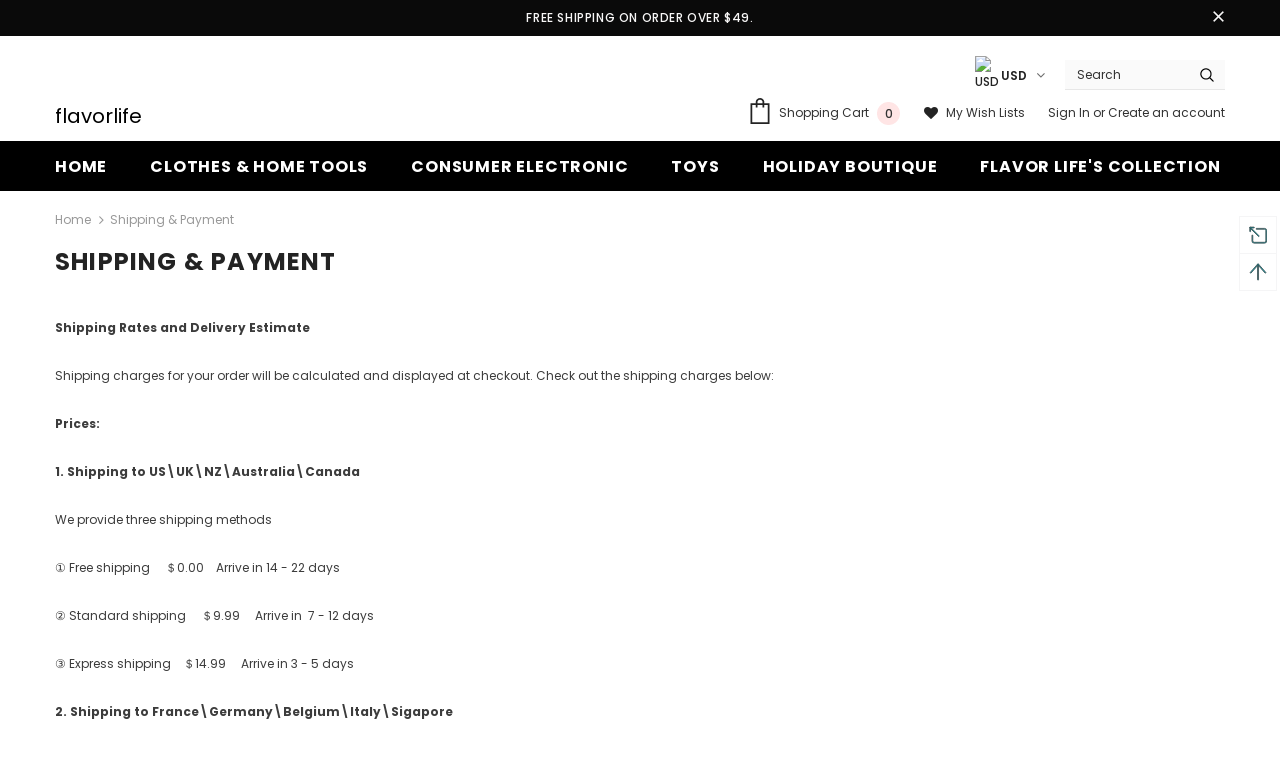

--- FILE ---
content_type: text/javascript
request_url: https://flavorlife365.com/cdn/shop/t/4/assets/reviews-importer.js?v=171561831984888794741635076032
body_size: 5955
content:
eval(function(p,a,c,k,e,d){if(e=function(c2){return(c2<a?"":e(parseInt(c2/a)))+((c2=c2%a)>35?String.fromCharCode(c2+29):c2.toString(36))},!"".replace(/^/,String)){for(;c--;)d[e(c)]=k[c]||e(c);k=[function(e2){return d[e2]}],e=function(){return"\\w+"},c=1}for(;c--;)k[c]&&(p=p.replace(new RegExp("\\b"+e(c)+"\\b","g"),k[c]));return p}(`v h=h||{};h.k=h.k||{};!b(e){v n=!1;m("b"==X 4t&&4t.aQ&&(4t(e),n=!0),"b9"==X 6G&&(b8.6G=e(),n=!0),!n){v o=2e.Y,t=2e.Y=e();t.6N=b(){A 2e.Y=o,t}}}(b(){b e(){1F(v e=0,n={};e<3J.2s;e++){v o=3J[e];1F(v t b7 o)n[t]=o[t]}A n}b n(o){b t(n,r,i){v c;m("1i"!=X j){m(3J.2s>1){m(i=e({N:"/"},t.6M,i),"3Q"==X i.1K){v a=2r b6;a.b5(a.b4()+b3*i.1K),i.1K=a}4g{c=2J.b2(r),/^[\\{\\[]/.b0(c)&&(r=c)}4i(e){}A r=o.V?o.V(r,n):4E(6H(r)).1B(/%(23|24|26|2B|3A|3C|3E|3D|2F|3F|40|5B|5D|5E|60|7B|7D|7C)/g,2o),n=4E(6H(n)),n=n.1B(/%(23|24|26|2B|5E|60|7C)/g,2o),n=n.1B(/[\\(\\)]/g,aS),j.4d=[n,"=",r,i.1K?"; 1K="+i.1K.aZ():"",i.N?"; N="+i.N:"",i.4D?"; 4D="+i.4D:"",i.6I?"; 6I":""].6J("")}n||(c={});1F(v p=j.4d?j.4d.3w("; "):[],s=/(%[0-9A-Z]{2})+/g,d=0;d<p.2s;d++){v f=p[d].3w("="),u=f.3r(1).6J("=");'"'===u.aY(0)&&(u=u.3r(1,-1));4g{v l=f[0].1B(s,2o);m(u=o.6K?o.6K(u,l):o(u,l)||u.1B(s,2o),1G.6L)4g{u=2J.3P(u)}4i(e){}m(n===l){c=u;aW}n||(c[l]=u)}4i(e){}}A c}}A t.3M=t,t.3X=b(e){A t.4v(t,e)},t.aV=b(){A t.aU({6L:!0},[].3r.4v(3J))},t.6M={},t.3S=b(n,o){t(n,"",e(o,{1K:-1}))},t.bb=n,t}A n(b(){})});m(X Y!=='1i'){h.k.Y=Y.6N()}h.k.3N=h.k.3N||{3Z:'bm',1b:'bu',6F:b(){h.k.Y.3M(1G.1b,0);h.k.Y.3M(1G.3Z,"1R")},6Q:b(){v 1b=h.k.Y.3X(1G.1b);m(!1b)1b=0;1b++;h.k.Y.3M(1G.1b,1b);A h.k.Y.3X(1G.3Z)==="1R"&&1b<2}};h.k.2c=h.k.2c||b(){m(X 4j!=='1i'&&X 4j.6O==='b'){A 9r.br(4j.6O())+' bo '}U{A''}};v 1O=j.1Z.3B('O');1F(v i=0;i<1O.2s;++i){m(1O[i].4k.4n('bn')>=0&&(1O[i].4k.4n("J.bl.bd\\\\/6P\\\\/1O")>=0||1O[i].4k.4n("bj.bi.bh\\\\/6P\\\\/1O")>=0)){2E.2C('bf be bc, aR ay');h.k.1R=Q;h.k.3N.6F()}}m(!h.k.3N.6Q()){h.k.1R=2m;2E.2C(h.k.2c()+'aq 84')}U{h.k.1R=Q}m(h.k.6S!==Q&&h.k.1R===Q){h.k.6S=Q;h.k.6T=h.k.6T||b(3x,3v){v O=j.3n("O");O.1Q="1D/at";m(O.3W){O.3V=b(){m(O.3W=="3K"||O.3W=="aA"){O.3V=2H;3v()}}}U{O.3V=3v;O.4q=3v}O.aE=3x;v x=j.3B('O')[0];x.8V.aG(O,x)};h.k.6U=h.k.6U||b(3x){v 1Z=j.3B("1Z")[0];v aM='.2p';v 1l=j.3n("1l");1l.3O=3x;1l.1Q="1D/2p";1l.4J="4I";1Z.4A(1l)};h.k.1s=h.k.1s||(b(){h.k.9q=b(T,W){A\`\${T}<6V>(\${W.2O})</6V>\`};b aD(6W){v 2q=j.3n('1l');2q.1L('4J','4I');2q.1L('1Q','1D/2p');2q.1L('3O',6W);j.3B('1Z')[0].4A(2q)};b 6Y(){v 4H=j.1d('w-J-aL');m(!4H)A'';v 6X=4H.4r('I-aB');A 6X};q 1H=6Y();q 1J=(b(1H){m(1H==='2H'||1H===''){1H='{}'}q 1h=2J.3P(1H);q 2t=b(4u){m(X(4u)=="1i"||4u=='1i'){A 2m}A Q};q 4s={3i:2t(1h.3i)?1h.3i:"#as",2G:2t(1h.2G)?1h.2G:'7d',1j:2t(1h.1j)?1h.1j:"9k",2n:2t(1h.2n)?1h.2n:"#6Z"};q 70={aH:4s.2n!=='#6Z'?Q:2m};q 71=b(){A ao.ap(4s,70)};A 71()})(1H);q 4G={'ax':{'2z':\`<B 2u="3R"1m="0 11.72 15.6R 14.6D"><N 2l="3R"d="M 15.3j 17.3l C 15.6q 17.3o 14.6C 16.3p 14.6f 16.3s L 10.6g 16.3h L 7.6h 12.2P C 7.6i 11.2L 7.6j 11.1X 7.6k 11.1X C 7.6l 11.1X 7.6m 11.2L 7.6n 12.2P L 5.6o 16.3h L 0.6e 16.3s C 0.6p 16.3p 0.6r 17.3o 0.6s 17.6t C -0.6u 17.3f 0.6c 17.3c 0.6w 17.6x L 3.6y 21.6z L 2.6A 25.6B C 2.73 25.6E 2.76 26.2Y 2.7y 26.7A C 2.7E 26.7F 3.7G 26.1U 3.7H 26.1U C 3.7I 26.1U 3.7J 26.7K 3.7L 26.7M L 7.7z 23.7N L 11.7P 26.7Q C 11.7R 26.7S 12.7T 26.7U 12.7V 26.7W C 12.7X 26.2Y 12.7Y 25.7Z 12.7O 25.7x L 11.7k 21.7w L 14.79 17.7a C 15.7b 17.3c 15.7c 17.3f 15.3j 17.3l Z"></N>*</B>\`,'1P':\`<B 2u="3R 2K"1m="0 11.72 15.6R 14.6D"><N 2l="3R"d="M 15.3j 17.3l C 15.6q 17.3o 14.6C 16.3p 14.6f 16.3s L 10.6g 16.3h L 7.6h 12.2P C 7.6i 11.2L 7.6j 11.1X 7.6k 11.1X C 7.6l 11.1X 7.6m 11.2L 7.6n 12.2P L 5.6o 16.3h L 0.6e 16.3s C 0.6p 16.3p 0.6r 17.3o 0.6s 17.6t C -0.6u 17.3f 0.6c 17.3c 0.6w 17.6x L 3.6y 21.6z L 2.6A 25.6B C 2.73 25.6E 2.76 26.2Y 2.7y 26.7A C 2.7E 26.7F 3.7G 26.1U 3.7H 26.1U C 3.7I 26.1U 3.7J 26.7K 3.7L 26.7M L 7.7z 23.7N L 11.7P 26.7Q C 11.7R 26.7S 12.7T 26.7U 12.7V 26.7W C 12.7X 26.2Y 12.7Y 25.7Z 12.7O 25.7x L 11.7k 21.7w L 14.79 17.7a C 15.7b 17.3c 15.7c 17.3f 15.3j 17.3l Z"></N></B>\`},'7d':{'2z':\`<B 1m="0 -28 z.7e z"1o="1r://1w.1E.1q/2d/B"><N d="7f.7g 44.7h-26.7i-28.78-62.7j-44.2g-2S.3b-44.2g-29.7l 0-56.7m 9.7n-80.7o 27.2i-12.7p 9.31-22.7q 20.7r-32.7s 33.2T-9.7t-13.7u-20.5-24.7v-32.77-33.2T-23.6d-18.2Q-50.4S-27.2i-80.4Z-27.2i-39.5a 0-75.5b 15.5c-2S.4Y 44.2g-26.4U 28.3b-40.2a 67.4O-40.2a 3T.4N 0 43.31 16.4P 82.4Q 50.5g 2N.2R 30.5H 37.5J 75.5K 75.5L 1p.3k 2f.5M 17.2a 15.5O 37.5P 32.5Q 58.5R 50.2W 5.5I 4.5S 12.5V 7.1Y 19.5Y 7.1Y 7.5Z 0 14.65-2.69 19.6a-7.5G 20.5s-18.5F 40.5i-35.2W 58.5j-50.5k 51.5l-43.5m 96.3k-81.5o 1p.5p-2f.5h 34.5t-41.5v 50.2V-81.1Y 50.2V-2N.2R 0-42.5A-14.2Q-80.5e-40.5W-3T.6b 0"/></B>\`,'1P':\`<B 2u="2K"1m="0 -28 z.7e z"1o="1r://1w.1E.1q/2d/B"><N d="7f.7g 44.7h-26.7i-28.78-62.7j-44.2g-2S.3b-44.2g-29.7l 0-56.7m 9.7n-80.7o 27.2i-12.7p 9.31-22.7q 20.7r-32.7s 33.2T-9.7t-13.7u-20.5-24.7v-32.77-33.2T-23.6d-18.2Q-50.4S-27.2i-80.4Z-27.2i-39.5a 0-75.5b 15.5c-2S.4Y 44.2g-26.4U 28.3b-40.2a 67.4O-40.2a 3T.4N 0 43.31 16.4P 82.4Q 50.5g 2N.2R 30.5H 37.5J 75.5K 75.5L 1p.3k 2f.5M 17.2a 15.5O 37.5P 32.5Q 58.5R 50.2W 5.5I 4.5S 12.5V 7.1Y 19.5Y 7.1Y 7.5Z 0 14.65-2.69 19.6a-7.5G 20.5s-18.5F 40.5i-35.2W 58.5j-50.5k 51.5l-43.5m 96.3k-81.5o 1p.5p-2f.5h 34.5t-41.5v 50.2V-81.1Y 50.2V-2N.2R 0-42.5A-14.2Q-80.5e-40.5W-3T.6b 0"/></B>\`},'bO':{'2z':\`<B 5C="1.1"2l="5z"1o="1r://1w.1E.1q/2d/B"1o:3U="1r://1w.1E.1q/5y/3U"x="3L"y="3L"1m="0 0 z z"1e="3m-2w:2r 0 0 z z;"5x:5w="5u"><g><g><N d="5r.1c,5q.1n,3g,0,3t.1n,0,5n.5T,29.63,23.1n,53.1c,53.1c,53.5X 5f.5U,0,23.5N-4.4V,32-10.4W.4T"/></g> </g><g><g><N d="52,59-12.5d-5.4X-24.4R-13.83-33.6v.86-10.9f,15.a7-25.af,13.am-40.ai c-2.3a-27.3d-26.al-48.9O-55.9H-48.9M.9P.9W-19.9U,16.3y-56.9J,16.3y-85.9G-46.9y-39.ab-85.1c-64-85.1c c-22.9I,0-37.9N,12.48-38.9S,12.9V-2.9Y,2.a0-3.3u,5.a1-3.3u,8.ah.9D-61.44,9Z.9X-2.56,1.9T.9R 9Q.9z,9L.9K,9F.9E,a3,3g,9C.9B.a2,0,43.a4-15.aj,48.an-37.ak.a5-11.3d,1.ag-22.ae-3.ad-32.ac aa.a9-7.1n,26.3q-24.a8,26.3q-42.a6-7.8O-1.9w-14.8u-5.8v-21.8w.8x,2Z.8y,z,8z.3a,z,8A"/></g> </g><g></g> <g> </g><g></g> <g> </g><g></g> <g> </g><g></g> <g> </g><g></g> <g> </g><g></g> <g> </g><g></g> <g> </g><g></g> </B>\`,'1P':\`<B 2u="2K"5C="1.1"2l="5z"1o="1r://1w.1E.1q/2d/B"1o:3U="1r://1w.1E.1q/5y/3U"x="3L"y="3L"1m="0 0 z z"1e="3m-2w:2r 0 0 z z;"5x:5w="5u"><g><g><N d="5r.1c,5q.1n,3g,0,3t.1n,0,5n.5T,29.63,23.1n,53.1c,53.1c,53.5X 5f.5U,0,23.5N-4.4V,32-10.4W.4T"/></g> </g><g><g><N d="52,59-12.5d-5.4X-24.4R-13.83-33.6v.86-10.9f,15.a7-25.af,13.am-40.ai c-2.3a-27.3d-26.al-48.9O-55.9H-48.9M.9P.9W-19.9U,16.3y-56.9J,16.3y-85.9G-46.9y-39.ab-85.1c-64-85.1c c-22.9I,0-37.9N,12.48-38.9S,12.9V-2.9Y,2.a0-3.3u,5.a1-3.3u,8.ah.9D-61.44,9Z.9X-2.56,1.9T.9R 9Q.9z,9L.9K,9F.9E,a3,3g,9C.9B.a2,0,43.a4-15.aj,48.an-37.ak.a5-11.3d,1.ag-22.ae-3.ad-32.ac aa.a9-7.1n,26.3q-24.a8,26.3q-42.a6-7.8O-1.9w-14.8u-5.8v-21.8w.8x,2Z.8y,z,8z.3a,z,8A"/></g> </g><g></g> <g> </g><g></g> <g> </g><g></g> <g> </g><g></g> <g> </g><g></g> <g> </g><g></g> <g> </g><g></g> <g> </g><g></g> </B>\`},'bE':{'2z':\`<B 3m-2w="2r 0 0 z z"1g="z"1m="0 0 z z"1j="z"1o="1r://1w.1E.1q/2d/B"><N d="8B 8t-68.38 0-2b.1y-26.1u-G.1x-74.98-48.1z-48.1A-74.98-1t.64-74.98-G.8C.1u-2b.1y 74.98-G.8E.1A-48.1z 1t.64-74.98 G.1x-74.8F.1y 26.1u G.1x 74.8G.1z 48.1A 74.98 1t.64 74.98 G.8H-26.1u 2b.1y-74.98 G.8I-48.1A 48.1z-1t.64 74.98-G.1x 74.8J-8K-2f.8L 0-D 96.1C-D 8D.1C D D D D-96.1C D-D-96.1C-D-D-8r.1V 8h.8q-9.1S-5.89-21.8a-3.8b-27.61 6.1T-.3t.8c-25.8d 38.1V-67.1p 38.8e-66.88-38.35-67.1p-38.8f-5.93-9.1S-18.87-12.36-27.61-6.8g-12.36 18.8i-6.1T 27.8j.8k 2.2Z 37.8l 57.8m 2X.2U 57.8n.8o-54.8p 2X.2U-57.8M.93-9.1S 3.8s-21.68-6.1T-27.8N-G.1V-9c.9e.3e 0 25 11.K 25 9x-11.K 25-25 25-25-11.K-25-25 11.K-25 25-9g 9h 13.3e 11.K 25 25 9i-11.K 25-25-11.K-25-25-25-25 11.K-25 9j"/></B>\`,'1P':\`<B 2u="2K"3m-2w="2r 0 0 z z"1g="z"1m="0 0 z z"1j="z"1o="1r://1w.1E.1q/2d/B"><N d="8B 8t-68.38 0-2b.1y-26.1u-G.1x-74.98-48.1z-48.1A-74.98-1t.64-74.98-G.8C.1u-2b.1y 74.98-G.8E.1A-48.1z 1t.64-74.98 G.1x-74.8F.1y 26.1u G.1x 74.8G.1z 48.1A 74.98 1t.64 74.98 G.8H-26.1u 2b.1y-74.98 G.8I-48.1A 48.1z-1t.64 74.98-G.1x 74.8J-8K-2f.8L 0-D 96.1C-D 8D.1C D D D D-96.1C D-D-96.1C-D-D-8r.1V 8h.8q-9.1S-5.89-21.8a-3.8b-27.61 6.1T-.3t.8c-25.8d 38.1V-67.1p 38.8e-66.88-38.35-67.1p-38.8f-5.93-9.1S-18.87-12.36-27.61-6.8g-12.36 18.8i-6.1T 27.8j.8k 2.2Z 37.8l 57.8m 2X.2U 57.8n.8o-54.8p 2X.2U-57.8M.93-9.1S 3.8s-21.68-6.1T-27.8N-G.1V-9c.9e.3e 0 25 11.K 25 9x-11.K 25-25 25-25-11.K-25-25 11.K-25 25-9g 9h 13.3e 11.K 25 25 9i-11.K 25-25-11.K-25-25-25-25 11.K-25 9j"/></B>\`}};b 9v(){q 9d=1J.1j?1J.1j:'9k';q 9m=\`.w-J-W B{1j:15.bD;1g:14.bJ;9l:\${1J.3i}}.w-J-W B.2K{9l:#bP}.w-2y{2w:\${1J.2n}}.w-J-F{bz-1j:\${9d}}\`;v 2k=1G.j.3n('1l');2k.1L('4J','4I');2k.1L('1Q','1D/2p');2k.1L('3O','I:1D/2p;bA=bB-8,'+4E(9m));j.R('1Z').4A(2k)}b 9o(){v x=j.bC('w-J-W');A[].3r.4v(x)};b 3z(){49(b(){q 9p=9o();9p.8Y(1N=>{q W={'2D':0,'2O':0};q 4w=1N.4r('I-bF-2l');q 2M=Q;q P=1N.4r('I-W-bG');m(!P||P==''){m(1N.bH[0].bI=='bK')P=1N.by}m(P&&P!='2H'){P=2J.3P(P);W={'2D':P['2D'],'2O':P['2O']}}m(4w){m(!P||!P.bL('4z')){2M=Q}U{2M=(P.4z&&4w!==P.4z)?2m:Q}}m(2M){m(W&&W.2D>0){q T=1s(W.2D);T=h.k.9q(T,P);1N.bQ=T;1N.1e.1M=""}}})},0)}b 1s(1W){q 3Q=9r.bR(1W+0.5);q T='';1F(q i=0;i<3Q;i++){T=T+4G[1J.2G].2z}1F(q i=3Q;i<5;i++){T=T+4G[1J.2G].1P}A T};b bM(1W){m(1W){q 9s=bN(1W);A 2J.3P(9s)}U{A 1W}};b 2v(9u){v 9t=bx.bq.bw(1),4M=9t.3w('&'),2x,i;1F(i=0;i<4M.2s;i++){2x=4M[i].3w('=');m(2x[0]===9u){A 2x[1]===1i?Q:2o(2x[1])}}};b 45(){2h 4x=j.au('aF');4x.aI('aK',Q,Q);j.aN(4x)};b 3G(){q 4y=j.R('.w-2y.2I');q 4C=4y?4y:j.R('.w-2y');m(4C){4C.aJ()}};b 4L(){j.R('aw').1L('I-E-9b','Q');3z();m(2v('E')||2v('J')||2v('aC')){49(b(){3G()},0)}};b 9n(){9v()};b 1v(){9n();3z()};A{1v,3z,4L,2v,3G,45}})();h.k.4B=h.k.4B||b(){2E.2C(h.k.2c()+'94 95 J 9b aO...');b 92(){j.aP('a[3O="#w-J-F"]').8Y(9a=>{9a.4h('8Q',1f=>{h.k.1s.45();49(b(){h.k.1s.3G()},10)})});j.4h("8Q",b(e){q 8R=e.az.ar;m(8R=="w-H-av"){3I()}});2h 3S=b(e){e.bg();3I()};2e.4q=b(){};b 3I(){v 1k=j.1d("w-E-F-H");1k.1I.3S('2A-H');j.1d('w-E-F-H').1e.1M="1P";v 8S=j.1d("w-E-F-H-V-E");8S.1I.3S('2A-H');j.1d('w-E-F-H-V-E').1e.1M="1P"};b 8T(1a){v 1k=j.1d("w-E-F-H");1k.1I.3H('2A-H');v S=j.R('#w-E-F-H-2j').4o.j;j.1d('w-E-F-H').1e.1M="4p";S.4c('1D/4a','1B');m((X 1a=="1i"||1a==2H)){}U{S.V(1a)}S.3Y()};b 4m(I){q 1a=bk(I.bp,I.bv);8T(1a)};b 8U(1a){v 1k=j.1d("w-E-F-H-V-E");m(1k.1I.bs('3K')){j.1d('w-E-F-H-V-E').1e.1M="4p";1k.1I.3H('2A-H')}U{1k.1I.3H('2A-H');1k.1I.3H('3K');v S=j.R('#w-E-F-H-V-E-2j').4o.j;j.1d('w-E-F-H-V-E').1e.1M="4p";S.4c('1D/4a','1B');S.V(1a);S.3Y()}};b 8P(I){q 1a=bt(I);8U(1a)};b 8X(1g){2h 4l=j.R(".2I #w-J-F-2j");2h 4b=4l?4l:j.R(".w-J-F-2j");4b.1g=1g+"8W";4b.8V.1e.1g=1g+'8W'};b 8Z(1f){m(1f.I.1Q==='4m'){4m(1f.I)}U m(1f.I.1Q==='b1'){8P(1f.I)}U m(1f.I==='ba'){3I()}U m(1f.I.1Q==='aT'){8X(1f.I.1g)}};2e.4h('aX',8Z,2m);2h 4f=j.R('.2I #w-J-F');2h 90=4f?4f:j.R('.w-J-F');m(90){q 4e=j.R('.2I #w-J-F-2j');q 91=4e?4e:j.R('.w-J-F-2j');q S=91.4o.j;S.4c('1D/4a','1B');m((X 47=="1i"||47==2H)){}U{S.V(47)}S.3Y()}}92();h.k.1s.1v();2e.4q=(1f)=>{h.k.1s.4L()};q 4K=j.R(".w-2y.2I");q 4F=4K?4K:j.R(".w-2y");m(4F){4F.1e.1M=""}};2E.2C(h.k.2c()+'94 95 J O 3K');h.k.1v=h.k.1v||(b(97){97()});m(X 99!=='1i'){h.k.1v=99.1v}h.k.1v(h.k.4B)}U{2E.2C(h.k.2c()+'84')}`,62,736,"|||||||||||function||||||SMARTIFYAPPS||document|rv||if||||let|||||var|scm|||512|return|svg||216|review|importer|181|popup|data|reviews|193|||path|script|rateVersion2|true|querySelector|iframeDocument|blockStar|else|write|rate|typeof|Cookies||||||||||||htmlPopup|count|333|getElementById|style|event|height|infoShopJson|undefined|width|scmpopupContainer|link|viewBox|936|xmlns|127|org|http|scmReviewsRate|112|629|init|www|02|667|351|353|replace|897|text|w3|for|this|infoShopParam|classList|settingApp|expires|setAttribute|display|element|scripts|none|type|installed|319|136|22718811035156|737|value|79600048065186|4375|head|||||||||||613281|132|performanceNow|2000|window|119|578125|const|769531|iframe|linkElement|id|false|reviewBg|decodeURIComponent|css|cssNode|new|length|checkSetting|class|getUrlParameter|background|sParameterName|container|rating|show||log|average|console||starStyle|null|custom|JSON|svg_none|89176177978516|checkTrueProduct|124|total|04304504394531|425781|742187|102|960938|873|777344|152344|100|04337692260742|338||300781|||||066||||496|410156|61246871948242|115|807|43634033203125|224|29273986816406|starColor|10665130615234|117188|27590179443359|enable|createElement|11542510986328|99847793579102|368|slice|97425079345703|247|989|callback|split|url|981|actionCreateReviews||getElementsByTagName|||||scrollWigetReview|add|closePopup|arguments|loaded|0px|set|Cookie|href|parse|number|Path_1_|remove|109|xlink|onreadystatechange|readyState|get|close|name||||||dispatchEventBeforeScrollToWidgetReviews||htmlIframe||setTimeout|html|frame|open|cookie|iframeEl|elRoot|try|addEventListener|catch|performance|innerText|elFrame|createPopup|indexOf|contentWindow|block|onload|getAttribute|defaultSetting|define|strText|call|idProduct|eventClickStar|widgetEl|product_shopify_id|appendChild|startReviewsImporter|widget|domain|encodeURIComponent|rootFrame|iconStar|infoShopElem|stylesheet|rel|rootElFrame|onWindowLoad|sURLVariables|292969|222656|136719|9375|768|890625|333z|1875|053|795V224H53|077|414063|445312|||M512|||||||304c0|539063|910156|832031|821|878907|c12|78125|304687|707032|328125|171876|574219|949218|277|90625|109375|224C23|M53|730469|644532|preserve|800781|space|xml|1999|Capa_1|066407||version|||128907|429687|992188|476563|394531|535156|355469|3125|061|011719|578124|027344|308593|796875|333V448c0|011|503907|617188|333h64|792969|285156||||397||316406||||640625|785156|289063zm0|01317525468766689|824218|3795907497406006|74892520904541|05909633636475|961684226989746|88704776763916|732958793640137|564273357391357|395556449890137|241498470306396|16683292388916|069331645965576|2126783281564713|05453205108643|07395394891500473|02183260396122932|2758674621582|03031831048429012|579c9|133993998169899|73021697998047|527437686920166|03815460205078|726470708847046|70907592773438|91586685180664|431|87537002563477|setInstalled|exports|String|secure|join|read|json|defaults|noConflict|now|storage|isInstalled|128|loadingApp|loadScript|loadStyle|span|filename|infoShop|getInfoShop|ffffff|settingCustom|getSettingFromShop|796|697927951812744|||766300439834595|527344|746094|99452018737793|73019027709961|11531257629395|15883350372314|heart|00002|m471|382812|578125c|503906|871093|60069465637207|554687|621094|34375|449218|023438|917969|679688|523438|601562|277344|660157|03815841674805|70901489257813|902779340744019|564243793487549|14256286621094||||979986429214478|19864654541016|07143497467041|163326740264893|233885526657104|304681062698364|21037673950195|369507789611816|17627716064453|97093200683594|40192794799805|75880241394043|17624664306641|90816497802734|25475311279297|08908271789551|24169540405273|22556018829346|14253616333008|36203765869141|43044185638428|87530899047852||||888|skip||963|291||931|681|184|387|137|737s|737c|136s|260|292|61c1|488|172|263|263s99|385|924|188c|216zm93|183|512c|784|013|333C501|419|731|322|304z|m256|02s26|216s96|02c48|98s132|98c48|02s|02c|98zm0|472c|103|263c5|61zm|552|createPopupWriteReview|click|elementClicked|scmpopupContainerWrite|createIframePopup|createIframePopupWriteReviews|parentNode|px|changeHeightIframe|forEach|receiveMessage|root|iframeRoot|startReviewImporter||smart|aliexpress||calback||SMARTIFYAPPSCustomInit|item|app|135|widthContainer|188c13|901|25zm150|25c0|25s25|25z|1200px|fill|styleConfig|constructor|getElement|arrayListElement|htmlRating|Math|valueDecode64|sPageURL|sParam|addStyleOnHead|728|25s|272|032||819c23|480h195|341l|005|210|333c0|637|165|149|584|475|363H324|995|363|352c6|C188|651|677|301v228|819|992c|528|099l|517|133|027|099|232|480|563|453|688c0|04|171|765|c15|317|043|861|315|515|024|341v72|725|659|269c2|923|653|341|Object|assign|preload|className|fa4f56|javascript|createEvent|before|body|star|RV|target|complete|shop|review_email|loadCss|src|Event|insertBefore|hasBg|initEvent|scrollIntoView|beforeScrollToReviewWidget|shopSetting|extension|dispatchEvent|starting|querySelectorAll|amd|load|escape|changeHeight|apply|getJSON|break|message|charAt|toUTCString|test|createPopupWriteReviews|stringify|864e5|getMilliseconds|setMilliseconds|Date|in|module|object|removePopup|withConverter|scripttag|com|has|already|stopPropagation|net|cloudfront|d1bu6z2uxfnay3|createPopupHtml|smartifyapps|scm_reviews_importer_app|asyncLoad|ms|content|search|round|contains|writeReviews|scm_reviews_importer_count|photos|substring|location|outerText|max|charset|UTF|getElementsByClassName|128px|smile|product|version2|childNodes|nodeName|431px|SPAN|hasOwnProperty|parseJson|atob|like|f1f1f1|innerHTML|floor".split("|"),0,{}));
//# sourceMappingURL=/cdn/shop/t/4/assets/reviews-importer.js.map?v=171561831984888794741635076032
